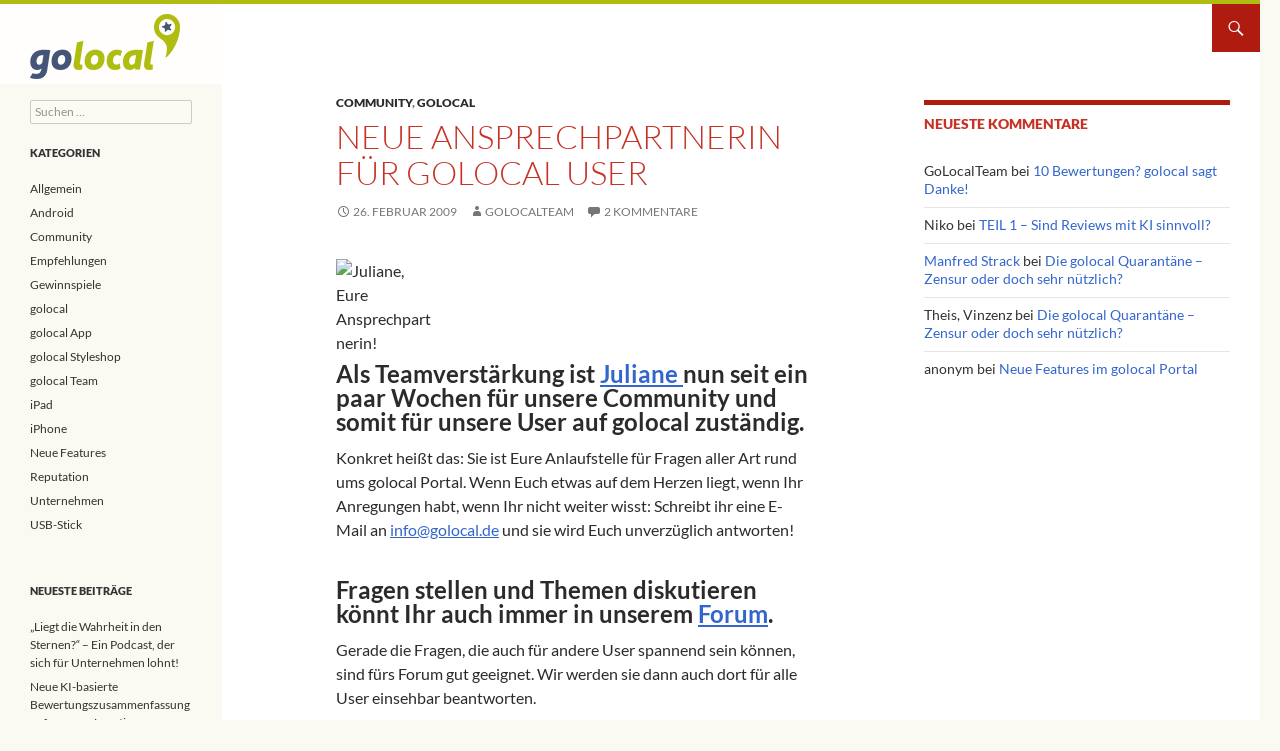

--- FILE ---
content_type: text/html; charset=UTF-8
request_url: https://blog.golocal.de/neue-ansprechpartnerin-fur-golocal-user/
body_size: 12685
content:
<!DOCTYPE html>
<!--[if IE 7]>
<html class="ie ie7" lang="de">
<![endif]-->
<!--[if IE 8]>
<html class="ie ie8" lang="de">
<![endif]-->
<!--[if !(IE 7) & !(IE 8)]><!-->
<html lang="de">
<!--<![endif]-->
<head>
	<meta charset="UTF-8">
	<meta name="viewport" content="width=device-width">
	<title>Neue Ansprechpartnerin für golocal User - golocal Blog</title>
	<link rel="profile" href="http://gmpg.org/xfn/11">
	<link rel="pingback" href="https://blog.golocal.de/xmlrpc.php">
	<!--[if lt IE 9]>
	<script src="https://blog.golocal.de/wp-content/themes/twentyfourteen/js/html5.js"></script>
	<![endif]-->
	<link rel="shortcut icon" href="https://blog.golocal.de/wp-content/themes/twentyfourteen-golocal/favicon.ico" />
	<meta name='robots' content='index, follow, max-image-preview:large, max-snippet:-1, max-video-preview:-1' />

	<!-- This site is optimized with the Yoast SEO plugin v23.0 - https://yoast.com/wordpress/plugins/seo/ -->
	<link rel="canonical" href="https://blog.golocal.de/neue-ansprechpartnerin-fur-golocal-user/" />
	<meta property="og:locale" content="de_DE" />
	<meta property="og:type" content="article" />
	<meta property="og:title" content="Neue Ansprechpartnerin für golocal User - golocal Blog" />
	<meta property="og:description" content="Als Teamverstärkung ist Juliane nun seit ein paar Wochen für unsere Community und somit für unsere User auf golocal zuständig. Konkret heißt das: Sie ist Eure Anlaufstelle für Fragen aller Art rund ums golocal Portal. Wenn Euch etwas auf dem Herzen liegt, wenn Ihr Anregungen habt, wenn Ihr nicht weiter wisst: Schreibt ihr eine E-Mail &hellip; Neue Ansprechpartnerin für golocal User weiterlesen &rarr;" />
	<meta property="og:url" content="https://blog.golocal.de/neue-ansprechpartnerin-fur-golocal-user/" />
	<meta property="og:site_name" content="golocal Blog" />
	<meta property="article:publisher" content="https://www.facebook.com/golocal.de" />
	<meta property="article:published_time" content="2009-02-26T16:27:37+00:00" />
	<meta property="article:modified_time" content="2015-10-06T10:40:35+00:00" />
	<meta property="og:image" content="https://golocal-media.de/d3b175ce727b95e2bd8c7fc3b3db9621/avatar/133/885616b54696c906.jpg" />
	<meta name="author" content="GoLocalTeam" />
	<meta name="twitter:card" content="summary_large_image" />
	<meta name="twitter:label1" content="Verfasst von" />
	<meta name="twitter:data1" content="GoLocalTeam" />
	<meta name="twitter:label2" content="Geschätzte Lesezeit" />
	<meta name="twitter:data2" content="1 Minute" />
	<script type="application/ld+json" class="yoast-schema-graph">{"@context":"https://schema.org","@graph":[{"@type":"Article","@id":"https://blog.golocal.de/neue-ansprechpartnerin-fur-golocal-user/#article","isPartOf":{"@id":"https://blog.golocal.de/neue-ansprechpartnerin-fur-golocal-user/"},"author":{"name":"GoLocalTeam","@id":"https://blog.golocal.de/#/schema/person/2012348c9144761bc1d57571e8d60e61"},"headline":"Neue Ansprechpartnerin für golocal User","datePublished":"2009-02-26T16:27:37+00:00","dateModified":"2015-10-06T10:40:35+00:00","mainEntityOfPage":{"@id":"https://blog.golocal.de/neue-ansprechpartnerin-fur-golocal-user/"},"wordCount":168,"commentCount":2,"publisher":{"@id":"https://blog.golocal.de/#organization"},"image":{"@id":"https://blog.golocal.de/neue-ansprechpartnerin-fur-golocal-user/#primaryimage"},"thumbnailUrl":"https://golocal-media.de/d3b175ce727b95e2bd8c7fc3b3db9621/avatar/133/885616b54696c906.jpg","keywords":["Community","Forum"],"articleSection":["Community","golocal"],"inLanguage":"de","potentialAction":[{"@type":"CommentAction","name":"Comment","target":["https://blog.golocal.de/neue-ansprechpartnerin-fur-golocal-user/#respond"]}]},{"@type":"WebPage","@id":"https://blog.golocal.de/neue-ansprechpartnerin-fur-golocal-user/","url":"https://blog.golocal.de/neue-ansprechpartnerin-fur-golocal-user/","name":"Neue Ansprechpartnerin für golocal User - golocal Blog","isPartOf":{"@id":"https://blog.golocal.de/#website"},"primaryImageOfPage":{"@id":"https://blog.golocal.de/neue-ansprechpartnerin-fur-golocal-user/#primaryimage"},"image":{"@id":"https://blog.golocal.de/neue-ansprechpartnerin-fur-golocal-user/#primaryimage"},"thumbnailUrl":"https://golocal-media.de/d3b175ce727b95e2bd8c7fc3b3db9621/avatar/133/885616b54696c906.jpg","datePublished":"2009-02-26T16:27:37+00:00","dateModified":"2015-10-06T10:40:35+00:00","breadcrumb":{"@id":"https://blog.golocal.de/neue-ansprechpartnerin-fur-golocal-user/#breadcrumb"},"inLanguage":"de","potentialAction":[{"@type":"ReadAction","target":["https://blog.golocal.de/neue-ansprechpartnerin-fur-golocal-user/"]}]},{"@type":"ImageObject","inLanguage":"de","@id":"https://blog.golocal.de/neue-ansprechpartnerin-fur-golocal-user/#primaryimage","url":"https://golocal-media.de/d3b175ce727b95e2bd8c7fc3b3db9621/avatar/133/885616b54696c906.jpg","contentUrl":"https://golocal-media.de/d3b175ce727b95e2bd8c7fc3b3db9621/avatar/133/885616b54696c906.jpg"},{"@type":"BreadcrumbList","@id":"https://blog.golocal.de/neue-ansprechpartnerin-fur-golocal-user/#breadcrumb","itemListElement":[{"@type":"ListItem","position":1,"name":"Startseite","item":"https://blog.golocal.de/"},{"@type":"ListItem","position":2,"name":"Neue Ansprechpartnerin für golocal User"}]},{"@type":"WebSite","@id":"https://blog.golocal.de/#website","url":"https://blog.golocal.de/","name":"golocal Blog","description":"","publisher":{"@id":"https://blog.golocal.de/#organization"},"potentialAction":[{"@type":"SearchAction","target":{"@type":"EntryPoint","urlTemplate":"https://blog.golocal.de/?s={search_term_string}"},"query-input":"required name=search_term_string"}],"inLanguage":"de"},{"@type":"Organization","@id":"https://blog.golocal.de/#organization","name":"golocal Blog","url":"https://blog.golocal.de/","logo":{"@type":"ImageObject","inLanguage":"de","@id":"https://blog.golocal.de/#/schema/logo/image/","url":"https://stageblog.gyl.cloud/wp-content/uploads/2017/04/GL_Wort-Bild-Marke-mit-Claim_RGB_1000px.jpg","contentUrl":"https://stageblog.gyl.cloud/wp-content/uploads/2017/04/GL_Wort-Bild-Marke-mit-Claim_RGB_1000px.jpg","width":1000,"height":468,"caption":"golocal Blog"},"image":{"@id":"https://blog.golocal.de/#/schema/logo/image/"},"sameAs":["https://www.facebook.com/golocal.de"]},{"@type":"Person","@id":"https://blog.golocal.de/#/schema/person/2012348c9144761bc1d57571e8d60e61","name":"GoLocalTeam","image":{"@type":"ImageObject","inLanguage":"de","@id":"https://blog.golocal.de/#/schema/person/image/","url":"https://secure.gravatar.com/avatar/b6efdbd247fb9ce50e6e0fddaa093dc1?s=96&d=mm&r=g","contentUrl":"https://secure.gravatar.com/avatar/b6efdbd247fb9ce50e6e0fddaa093dc1?s=96&d=mm&r=g","caption":"GoLocalTeam"}}]}</script>
	<!-- / Yoast SEO plugin. -->


<link rel="alternate" type="application/rss+xml" title="golocal Blog &raquo; Feed" href="https://blog.golocal.de/feed/" />
<link rel="alternate" type="application/rss+xml" title="golocal Blog &raquo; Kommentar-Feed" href="https://blog.golocal.de/comments/feed/" />
<link rel="alternate" type="application/rss+xml" title="golocal Blog &raquo; Neue Ansprechpartnerin für golocal User-Kommentar-Feed" href="https://blog.golocal.de/neue-ansprechpartnerin-fur-golocal-user/feed/" />
		<!-- This site uses the Google Analytics by MonsterInsights plugin v9.11.1 - Using Analytics tracking - https://www.monsterinsights.com/ -->
		<!-- Note: MonsterInsights is not currently configured on this site. The site owner needs to authenticate with Google Analytics in the MonsterInsights settings panel. -->
					<!-- No tracking code set -->
				<!-- / Google Analytics by MonsterInsights -->
		<script>
window._wpemojiSettings = {"baseUrl":"https:\/\/s.w.org\/images\/core\/emoji\/15.0.3\/72x72\/","ext":".png","svgUrl":"https:\/\/s.w.org\/images\/core\/emoji\/15.0.3\/svg\/","svgExt":".svg","source":{"concatemoji":"https:\/\/blog.golocal.de\/wp-includes\/js\/wp-emoji-release.min.js?ver=6.5.7"}};
/*! This file is auto-generated */
!function(i,n){var o,s,e;function c(e){try{var t={supportTests:e,timestamp:(new Date).valueOf()};sessionStorage.setItem(o,JSON.stringify(t))}catch(e){}}function p(e,t,n){e.clearRect(0,0,e.canvas.width,e.canvas.height),e.fillText(t,0,0);var t=new Uint32Array(e.getImageData(0,0,e.canvas.width,e.canvas.height).data),r=(e.clearRect(0,0,e.canvas.width,e.canvas.height),e.fillText(n,0,0),new Uint32Array(e.getImageData(0,0,e.canvas.width,e.canvas.height).data));return t.every(function(e,t){return e===r[t]})}function u(e,t,n){switch(t){case"flag":return n(e,"\ud83c\udff3\ufe0f\u200d\u26a7\ufe0f","\ud83c\udff3\ufe0f\u200b\u26a7\ufe0f")?!1:!n(e,"\ud83c\uddfa\ud83c\uddf3","\ud83c\uddfa\u200b\ud83c\uddf3")&&!n(e,"\ud83c\udff4\udb40\udc67\udb40\udc62\udb40\udc65\udb40\udc6e\udb40\udc67\udb40\udc7f","\ud83c\udff4\u200b\udb40\udc67\u200b\udb40\udc62\u200b\udb40\udc65\u200b\udb40\udc6e\u200b\udb40\udc67\u200b\udb40\udc7f");case"emoji":return!n(e,"\ud83d\udc26\u200d\u2b1b","\ud83d\udc26\u200b\u2b1b")}return!1}function f(e,t,n){var r="undefined"!=typeof WorkerGlobalScope&&self instanceof WorkerGlobalScope?new OffscreenCanvas(300,150):i.createElement("canvas"),a=r.getContext("2d",{willReadFrequently:!0}),o=(a.textBaseline="top",a.font="600 32px Arial",{});return e.forEach(function(e){o[e]=t(a,e,n)}),o}function t(e){var t=i.createElement("script");t.src=e,t.defer=!0,i.head.appendChild(t)}"undefined"!=typeof Promise&&(o="wpEmojiSettingsSupports",s=["flag","emoji"],n.supports={everything:!0,everythingExceptFlag:!0},e=new Promise(function(e){i.addEventListener("DOMContentLoaded",e,{once:!0})}),new Promise(function(t){var n=function(){try{var e=JSON.parse(sessionStorage.getItem(o));if("object"==typeof e&&"number"==typeof e.timestamp&&(new Date).valueOf()<e.timestamp+604800&&"object"==typeof e.supportTests)return e.supportTests}catch(e){}return null}();if(!n){if("undefined"!=typeof Worker&&"undefined"!=typeof OffscreenCanvas&&"undefined"!=typeof URL&&URL.createObjectURL&&"undefined"!=typeof Blob)try{var e="postMessage("+f.toString()+"("+[JSON.stringify(s),u.toString(),p.toString()].join(",")+"));",r=new Blob([e],{type:"text/javascript"}),a=new Worker(URL.createObjectURL(r),{name:"wpTestEmojiSupports"});return void(a.onmessage=function(e){c(n=e.data),a.terminate(),t(n)})}catch(e){}c(n=f(s,u,p))}t(n)}).then(function(e){for(var t in e)n.supports[t]=e[t],n.supports.everything=n.supports.everything&&n.supports[t],"flag"!==t&&(n.supports.everythingExceptFlag=n.supports.everythingExceptFlag&&n.supports[t]);n.supports.everythingExceptFlag=n.supports.everythingExceptFlag&&!n.supports.flag,n.DOMReady=!1,n.readyCallback=function(){n.DOMReady=!0}}).then(function(){return e}).then(function(){var e;n.supports.everything||(n.readyCallback(),(e=n.source||{}).concatemoji?t(e.concatemoji):e.wpemoji&&e.twemoji&&(t(e.twemoji),t(e.wpemoji)))}))}((window,document),window._wpemojiSettings);
</script>
<style id='wp-emoji-styles-inline-css'>

	img.wp-smiley, img.emoji {
		display: inline !important;
		border: none !important;
		box-shadow: none !important;
		height: 1em !important;
		width: 1em !important;
		margin: 0 0.07em !important;
		vertical-align: -0.1em !important;
		background: none !important;
		padding: 0 !important;
	}
</style>
<link rel='stylesheet' id='wp-block-library-css' href='https://blog.golocal.de/wp-includes/css/dist/block-library/style.min.css?ver=6.5.7' media='all' />
<style id='wp-block-library-theme-inline-css'>
.wp-block-audio figcaption{color:#555;font-size:13px;text-align:center}.is-dark-theme .wp-block-audio figcaption{color:#ffffffa6}.wp-block-audio{margin:0 0 1em}.wp-block-code{border:1px solid #ccc;border-radius:4px;font-family:Menlo,Consolas,monaco,monospace;padding:.8em 1em}.wp-block-embed figcaption{color:#555;font-size:13px;text-align:center}.is-dark-theme .wp-block-embed figcaption{color:#ffffffa6}.wp-block-embed{margin:0 0 1em}.blocks-gallery-caption{color:#555;font-size:13px;text-align:center}.is-dark-theme .blocks-gallery-caption{color:#ffffffa6}.wp-block-image figcaption{color:#555;font-size:13px;text-align:center}.is-dark-theme .wp-block-image figcaption{color:#ffffffa6}.wp-block-image{margin:0 0 1em}.wp-block-pullquote{border-bottom:4px solid;border-top:4px solid;color:currentColor;margin-bottom:1.75em}.wp-block-pullquote cite,.wp-block-pullquote footer,.wp-block-pullquote__citation{color:currentColor;font-size:.8125em;font-style:normal;text-transform:uppercase}.wp-block-quote{border-left:.25em solid;margin:0 0 1.75em;padding-left:1em}.wp-block-quote cite,.wp-block-quote footer{color:currentColor;font-size:.8125em;font-style:normal;position:relative}.wp-block-quote.has-text-align-right{border-left:none;border-right:.25em solid;padding-left:0;padding-right:1em}.wp-block-quote.has-text-align-center{border:none;padding-left:0}.wp-block-quote.is-large,.wp-block-quote.is-style-large,.wp-block-quote.is-style-plain{border:none}.wp-block-search .wp-block-search__label{font-weight:700}.wp-block-search__button{border:1px solid #ccc;padding:.375em .625em}:where(.wp-block-group.has-background){padding:1.25em 2.375em}.wp-block-separator.has-css-opacity{opacity:.4}.wp-block-separator{border:none;border-bottom:2px solid;margin-left:auto;margin-right:auto}.wp-block-separator.has-alpha-channel-opacity{opacity:1}.wp-block-separator:not(.is-style-wide):not(.is-style-dots){width:100px}.wp-block-separator.has-background:not(.is-style-dots){border-bottom:none;height:1px}.wp-block-separator.has-background:not(.is-style-wide):not(.is-style-dots){height:2px}.wp-block-table{margin:0 0 1em}.wp-block-table td,.wp-block-table th{word-break:normal}.wp-block-table figcaption{color:#555;font-size:13px;text-align:center}.is-dark-theme .wp-block-table figcaption{color:#ffffffa6}.wp-block-video figcaption{color:#555;font-size:13px;text-align:center}.is-dark-theme .wp-block-video figcaption{color:#ffffffa6}.wp-block-video{margin:0 0 1em}.wp-block-template-part.has-background{margin-bottom:0;margin-top:0;padding:1.25em 2.375em}
</style>
<style id='classic-theme-styles-inline-css'>
/*! This file is auto-generated */
.wp-block-button__link{color:#fff;background-color:#32373c;border-radius:9999px;box-shadow:none;text-decoration:none;padding:calc(.667em + 2px) calc(1.333em + 2px);font-size:1.125em}.wp-block-file__button{background:#32373c;color:#fff;text-decoration:none}
</style>
<style id='global-styles-inline-css'>
body{--wp--preset--color--black: #000;--wp--preset--color--cyan-bluish-gray: #abb8c3;--wp--preset--color--white: #fff;--wp--preset--color--pale-pink: #f78da7;--wp--preset--color--vivid-red: #cf2e2e;--wp--preset--color--luminous-vivid-orange: #ff6900;--wp--preset--color--luminous-vivid-amber: #fcb900;--wp--preset--color--light-green-cyan: #7bdcb5;--wp--preset--color--vivid-green-cyan: #00d084;--wp--preset--color--pale-cyan-blue: #8ed1fc;--wp--preset--color--vivid-cyan-blue: #0693e3;--wp--preset--color--vivid-purple: #9b51e0;--wp--preset--color--green: #24890d;--wp--preset--color--dark-gray: #2b2b2b;--wp--preset--color--medium-gray: #767676;--wp--preset--color--light-gray: #f5f5f5;--wp--preset--gradient--vivid-cyan-blue-to-vivid-purple: linear-gradient(135deg,rgba(6,147,227,1) 0%,rgb(155,81,224) 100%);--wp--preset--gradient--light-green-cyan-to-vivid-green-cyan: linear-gradient(135deg,rgb(122,220,180) 0%,rgb(0,208,130) 100%);--wp--preset--gradient--luminous-vivid-amber-to-luminous-vivid-orange: linear-gradient(135deg,rgba(252,185,0,1) 0%,rgba(255,105,0,1) 100%);--wp--preset--gradient--luminous-vivid-orange-to-vivid-red: linear-gradient(135deg,rgba(255,105,0,1) 0%,rgb(207,46,46) 100%);--wp--preset--gradient--very-light-gray-to-cyan-bluish-gray: linear-gradient(135deg,rgb(238,238,238) 0%,rgb(169,184,195) 100%);--wp--preset--gradient--cool-to-warm-spectrum: linear-gradient(135deg,rgb(74,234,220) 0%,rgb(151,120,209) 20%,rgb(207,42,186) 40%,rgb(238,44,130) 60%,rgb(251,105,98) 80%,rgb(254,248,76) 100%);--wp--preset--gradient--blush-light-purple: linear-gradient(135deg,rgb(255,206,236) 0%,rgb(152,150,240) 100%);--wp--preset--gradient--blush-bordeaux: linear-gradient(135deg,rgb(254,205,165) 0%,rgb(254,45,45) 50%,rgb(107,0,62) 100%);--wp--preset--gradient--luminous-dusk: linear-gradient(135deg,rgb(255,203,112) 0%,rgb(199,81,192) 50%,rgb(65,88,208) 100%);--wp--preset--gradient--pale-ocean: linear-gradient(135deg,rgb(255,245,203) 0%,rgb(182,227,212) 50%,rgb(51,167,181) 100%);--wp--preset--gradient--electric-grass: linear-gradient(135deg,rgb(202,248,128) 0%,rgb(113,206,126) 100%);--wp--preset--gradient--midnight: linear-gradient(135deg,rgb(2,3,129) 0%,rgb(40,116,252) 100%);--wp--preset--font-size--small: 13px;--wp--preset--font-size--medium: 20px;--wp--preset--font-size--large: 36px;--wp--preset--font-size--x-large: 42px;--wp--preset--spacing--20: 0.44rem;--wp--preset--spacing--30: 0.67rem;--wp--preset--spacing--40: 1rem;--wp--preset--spacing--50: 1.5rem;--wp--preset--spacing--60: 2.25rem;--wp--preset--spacing--70: 3.38rem;--wp--preset--spacing--80: 5.06rem;--wp--preset--shadow--natural: 6px 6px 9px rgba(0, 0, 0, 0.2);--wp--preset--shadow--deep: 12px 12px 50px rgba(0, 0, 0, 0.4);--wp--preset--shadow--sharp: 6px 6px 0px rgba(0, 0, 0, 0.2);--wp--preset--shadow--outlined: 6px 6px 0px -3px rgba(255, 255, 255, 1), 6px 6px rgba(0, 0, 0, 1);--wp--preset--shadow--crisp: 6px 6px 0px rgba(0, 0, 0, 1);}:where(.is-layout-flex){gap: 0.5em;}:where(.is-layout-grid){gap: 0.5em;}body .is-layout-flex{display: flex;}body .is-layout-flex{flex-wrap: wrap;align-items: center;}body .is-layout-flex > *{margin: 0;}body .is-layout-grid{display: grid;}body .is-layout-grid > *{margin: 0;}:where(.wp-block-columns.is-layout-flex){gap: 2em;}:where(.wp-block-columns.is-layout-grid){gap: 2em;}:where(.wp-block-post-template.is-layout-flex){gap: 1.25em;}:where(.wp-block-post-template.is-layout-grid){gap: 1.25em;}.has-black-color{color: var(--wp--preset--color--black) !important;}.has-cyan-bluish-gray-color{color: var(--wp--preset--color--cyan-bluish-gray) !important;}.has-white-color{color: var(--wp--preset--color--white) !important;}.has-pale-pink-color{color: var(--wp--preset--color--pale-pink) !important;}.has-vivid-red-color{color: var(--wp--preset--color--vivid-red) !important;}.has-luminous-vivid-orange-color{color: var(--wp--preset--color--luminous-vivid-orange) !important;}.has-luminous-vivid-amber-color{color: var(--wp--preset--color--luminous-vivid-amber) !important;}.has-light-green-cyan-color{color: var(--wp--preset--color--light-green-cyan) !important;}.has-vivid-green-cyan-color{color: var(--wp--preset--color--vivid-green-cyan) !important;}.has-pale-cyan-blue-color{color: var(--wp--preset--color--pale-cyan-blue) !important;}.has-vivid-cyan-blue-color{color: var(--wp--preset--color--vivid-cyan-blue) !important;}.has-vivid-purple-color{color: var(--wp--preset--color--vivid-purple) !important;}.has-black-background-color{background-color: var(--wp--preset--color--black) !important;}.has-cyan-bluish-gray-background-color{background-color: var(--wp--preset--color--cyan-bluish-gray) !important;}.has-white-background-color{background-color: var(--wp--preset--color--white) !important;}.has-pale-pink-background-color{background-color: var(--wp--preset--color--pale-pink) !important;}.has-vivid-red-background-color{background-color: var(--wp--preset--color--vivid-red) !important;}.has-luminous-vivid-orange-background-color{background-color: var(--wp--preset--color--luminous-vivid-orange) !important;}.has-luminous-vivid-amber-background-color{background-color: var(--wp--preset--color--luminous-vivid-amber) !important;}.has-light-green-cyan-background-color{background-color: var(--wp--preset--color--light-green-cyan) !important;}.has-vivid-green-cyan-background-color{background-color: var(--wp--preset--color--vivid-green-cyan) !important;}.has-pale-cyan-blue-background-color{background-color: var(--wp--preset--color--pale-cyan-blue) !important;}.has-vivid-cyan-blue-background-color{background-color: var(--wp--preset--color--vivid-cyan-blue) !important;}.has-vivid-purple-background-color{background-color: var(--wp--preset--color--vivid-purple) !important;}.has-black-border-color{border-color: var(--wp--preset--color--black) !important;}.has-cyan-bluish-gray-border-color{border-color: var(--wp--preset--color--cyan-bluish-gray) !important;}.has-white-border-color{border-color: var(--wp--preset--color--white) !important;}.has-pale-pink-border-color{border-color: var(--wp--preset--color--pale-pink) !important;}.has-vivid-red-border-color{border-color: var(--wp--preset--color--vivid-red) !important;}.has-luminous-vivid-orange-border-color{border-color: var(--wp--preset--color--luminous-vivid-orange) !important;}.has-luminous-vivid-amber-border-color{border-color: var(--wp--preset--color--luminous-vivid-amber) !important;}.has-light-green-cyan-border-color{border-color: var(--wp--preset--color--light-green-cyan) !important;}.has-vivid-green-cyan-border-color{border-color: var(--wp--preset--color--vivid-green-cyan) !important;}.has-pale-cyan-blue-border-color{border-color: var(--wp--preset--color--pale-cyan-blue) !important;}.has-vivid-cyan-blue-border-color{border-color: var(--wp--preset--color--vivid-cyan-blue) !important;}.has-vivid-purple-border-color{border-color: var(--wp--preset--color--vivid-purple) !important;}.has-vivid-cyan-blue-to-vivid-purple-gradient-background{background: var(--wp--preset--gradient--vivid-cyan-blue-to-vivid-purple) !important;}.has-light-green-cyan-to-vivid-green-cyan-gradient-background{background: var(--wp--preset--gradient--light-green-cyan-to-vivid-green-cyan) !important;}.has-luminous-vivid-amber-to-luminous-vivid-orange-gradient-background{background: var(--wp--preset--gradient--luminous-vivid-amber-to-luminous-vivid-orange) !important;}.has-luminous-vivid-orange-to-vivid-red-gradient-background{background: var(--wp--preset--gradient--luminous-vivid-orange-to-vivid-red) !important;}.has-very-light-gray-to-cyan-bluish-gray-gradient-background{background: var(--wp--preset--gradient--very-light-gray-to-cyan-bluish-gray) !important;}.has-cool-to-warm-spectrum-gradient-background{background: var(--wp--preset--gradient--cool-to-warm-spectrum) !important;}.has-blush-light-purple-gradient-background{background: var(--wp--preset--gradient--blush-light-purple) !important;}.has-blush-bordeaux-gradient-background{background: var(--wp--preset--gradient--blush-bordeaux) !important;}.has-luminous-dusk-gradient-background{background: var(--wp--preset--gradient--luminous-dusk) !important;}.has-pale-ocean-gradient-background{background: var(--wp--preset--gradient--pale-ocean) !important;}.has-electric-grass-gradient-background{background: var(--wp--preset--gradient--electric-grass) !important;}.has-midnight-gradient-background{background: var(--wp--preset--gradient--midnight) !important;}.has-small-font-size{font-size: var(--wp--preset--font-size--small) !important;}.has-medium-font-size{font-size: var(--wp--preset--font-size--medium) !important;}.has-large-font-size{font-size: var(--wp--preset--font-size--large) !important;}.has-x-large-font-size{font-size: var(--wp--preset--font-size--x-large) !important;}
.wp-block-navigation a:where(:not(.wp-element-button)){color: inherit;}
:where(.wp-block-post-template.is-layout-flex){gap: 1.25em;}:where(.wp-block-post-template.is-layout-grid){gap: 1.25em;}
:where(.wp-block-columns.is-layout-flex){gap: 2em;}:where(.wp-block-columns.is-layout-grid){gap: 2em;}
.wp-block-pullquote{font-size: 1.5em;line-height: 1.6;}
</style>
<link rel='stylesheet' id='azc-tsh-css' href='https://blog.golocal.de/wp-content/plugins/azurecurve-toggle-showhide/style.css?ver=1.0.0' media='all' />
<link rel='stylesheet' id='twentyfourteen-lato-css' href='https://blog.golocal.de/wp-content/themes/twentyfourteen/fonts/font-lato.css?ver=20230328' media='all' />
<link rel='stylesheet' id='genericons-css' href='https://blog.golocal.de/wp-content/themes/twentyfourteen/genericons/genericons.css?ver=3.0.3' media='all' />
<link rel='stylesheet' id='twentyfourteen-style-css' href='https://blog.golocal.de/wp-content/themes/twentyfourteen-golocal/style.css?ver=20240402' media='all' />
<link rel='stylesheet' id='twentyfourteen-block-style-css' href='https://blog.golocal.de/wp-content/themes/twentyfourteen/css/blocks.css?ver=20230630' media='all' />
<!--[if lt IE 9]>
<link rel='stylesheet' id='twentyfourteen-ie-css' href='https://blog.golocal.de/wp-content/themes/twentyfourteen/css/ie.css?ver=20140711' media='all' />
<![endif]-->
<script src="https://blog.golocal.de/wp-includes/js/jquery/jquery.min.js?ver=3.7.1" id="jquery-core-js"></script>
<script src="https://blog.golocal.de/wp-includes/js/jquery/jquery-migrate.min.js?ver=3.4.1" id="jquery-migrate-js"></script>
<script src="https://blog.golocal.de/wp-content/plugins/azurecurve-toggle-showhide/jquery.js?ver=3.9.1" id="azc-tsh-js"></script>
<script src="https://blog.golocal.de/wp-content/themes/twentyfourteen/js/functions.js?ver=20230526" id="twentyfourteen-script-js" defer data-wp-strategy="defer"></script>
<link rel="https://api.w.org/" href="https://blog.golocal.de/wp-json/" /><link rel="alternate" type="application/json" href="https://blog.golocal.de/wp-json/wp/v2/posts/125" /><link rel="EditURI" type="application/rsd+xml" title="RSD" href="https://blog.golocal.de/xmlrpc.php?rsd" />
<meta name="generator" content="WordPress 6.5.7" />
<link rel='shortlink' href='https://blog.golocal.de/?p=125' />
<link rel="alternate" type="application/json+oembed" href="https://blog.golocal.de/wp-json/oembed/1.0/embed?url=https%3A%2F%2Fblog.golocal.de%2Fneue-ansprechpartnerin-fur-golocal-user%2F" />
<link rel="alternate" type="text/xml+oembed" href="https://blog.golocal.de/wp-json/oembed/1.0/embed?url=https%3A%2F%2Fblog.golocal.de%2Fneue-ansprechpartnerin-fur-golocal-user%2F&#038;format=xml" />
<style>.recentcomments a{display:inline !important;padding:0 !important;margin:0 !important;}</style>		<style type="text/css" id="twentyfourteen-header-css">
				.site-title a {
			color: #ffffff;
		}
		</style>
		<link rel="icon" href="https://blog.golocal.de/wp-content/uploads/2017/03/cropped-GL_Bildmarke_RGB_512x512-32x32.png" sizes="32x32" />
<link rel="icon" href="https://blog.golocal.de/wp-content/uploads/2017/03/cropped-GL_Bildmarke_RGB_512x512-192x192.png" sizes="192x192" />
<link rel="apple-touch-icon" href="https://blog.golocal.de/wp-content/uploads/2017/03/cropped-GL_Bildmarke_RGB_512x512-180x180.png" />
<meta name="msapplication-TileImage" content="https://blog.golocal.de/wp-content/uploads/2017/03/cropped-GL_Bildmarke_RGB_512x512-270x270.png" />
<style id="wpforms-css-vars-root">
				:root {
					--wpforms-field-border-radius: 3px;
--wpforms-field-border-style: solid;
--wpforms-field-border-size: 1px;
--wpforms-field-background-color: #ffffff;
--wpforms-field-border-color: rgba( 0, 0, 0, 0.25 );
--wpforms-field-border-color-spare: rgba( 0, 0, 0, 0.25 );
--wpforms-field-text-color: rgba( 0, 0, 0, 0.7 );
--wpforms-field-menu-color: #ffffff;
--wpforms-label-color: rgba( 0, 0, 0, 0.85 );
--wpforms-label-sublabel-color: rgba( 0, 0, 0, 0.55 );
--wpforms-label-error-color: #d63637;
--wpforms-button-border-radius: 3px;
--wpforms-button-border-style: none;
--wpforms-button-border-size: 1px;
--wpforms-button-background-color: #066aab;
--wpforms-button-border-color: #066aab;
--wpforms-button-text-color: #ffffff;
--wpforms-page-break-color: #066aab;
--wpforms-background-image: none;
--wpforms-background-position: center center;
--wpforms-background-repeat: no-repeat;
--wpforms-background-size: cover;
--wpforms-background-width: 100px;
--wpforms-background-height: 100px;
--wpforms-background-color: rgba( 0, 0, 0, 0 );
--wpforms-background-url: none;
--wpforms-container-padding: 0px;
--wpforms-container-border-style: none;
--wpforms-container-border-width: 1px;
--wpforms-container-border-color: #000000;
--wpforms-container-border-radius: 3px;
--wpforms-field-size-input-height: 43px;
--wpforms-field-size-input-spacing: 15px;
--wpforms-field-size-font-size: 16px;
--wpforms-field-size-line-height: 19px;
--wpforms-field-size-padding-h: 14px;
--wpforms-field-size-checkbox-size: 16px;
--wpforms-field-size-sublabel-spacing: 5px;
--wpforms-field-size-icon-size: 1;
--wpforms-label-size-font-size: 16px;
--wpforms-label-size-line-height: 19px;
--wpforms-label-size-sublabel-font-size: 14px;
--wpforms-label-size-sublabel-line-height: 17px;
--wpforms-button-size-font-size: 17px;
--wpforms-button-size-height: 41px;
--wpforms-button-size-padding-h: 15px;
--wpforms-button-size-margin-top: 10px;
--wpforms-container-shadow-size-box-shadow: none;

				}
			</style>
	<link rel="dns-prefetch" href="https://trk.securenetgate9.com" />
</head>

<body class="post-template-default single single-post postid-125 single-format-standard wp-embed-responsive group-blog masthead-fixed footer-widgets singular">
<div id="page" class="hfeed site">
	
	<header id="masthead" class="site-header" role="banner">
		<div class="header-main">
			<h1 class="site-title"><a href="https://blog.golocal.de/" rel="home">golocal Blog</a></h1>

			<div class="search-toggle">
				<a href="#search-container" class="screen-reader-text" aria-expanded="false" aria-controls="search-container">Suchen</a>
			</div>

			<nav id="primary-navigation" class="site-navigation primary-navigation" role="navigation">
				<button class="menu-toggle" aria-expanded="false" aria-controls="menu">Primäres Menü</button>
				<a class="screen-reader-text skip-link" href="#content">Zum Inhalt springen</a>
				<div id="primary-menu" class="nav-menu"></div>
			</nav>
		</div>

		<div id="search-container" class="search-box-wrapper hide">
			<div class="search-box">
				<form role="search" method="get" class="search-form" action="https://blog.golocal.de/">
				<label>
					<span class="screen-reader-text">Suche nach:</span>
					<input type="search" class="search-field" placeholder="Suchen …" value="" name="s" />
				</label>
				<input type="submit" class="search-submit" value="Suchen" />
			</form>			</div>
		</div>
	</header><!-- #masthead -->

	<div id="main" class="site-main">

	<div id="primary" class="content-area">
		<div id="content" class="site-content" role="main">
			
<article id="post-125" class="post-125 post type-post status-publish format-standard hentry category-community category-golocal tag-community tag-forum">
	
	<header class="entry-header">
				<div class="entry-meta">
			<span class="cat-links"><a href="https://blog.golocal.de/themen/community/" rel="category tag">Community</a>, <a href="https://blog.golocal.de/themen/golocal/" rel="category tag">golocal</a></span>
		</div>
			<h1 class="entry-title">Neue Ansprechpartnerin für golocal User</h1>
		<div class="entry-meta">
			<span class="entry-date"><a href="https://blog.golocal.de/neue-ansprechpartnerin-fur-golocal-user/" rel="bookmark"><time class="entry-date" datetime="2009-02-26T17:27:37+01:00">26. Februar 2009</time></a></span> <span class="byline"><span class="author vcard"><a class="url fn n" href="https://blog.golocal.de/author/golocalteam/" rel="author">GoLocalTeam</a></span></span>			<span class="comments-link"><a href="https://blog.golocal.de/neue-ansprechpartnerin-fur-golocal-user/#comments">2 Kommentare</a></span>
						</div><!-- .entry-meta -->
	</header><!-- .entry-header -->

		<div class="entry-content">
		<p><img decoding="async" class="alignleft" title="Juliane" src="https://golocal-media.de/d3b175ce727b95e2bd8c7fc3b3db9621/avatar/133/885616b54696c906.jpg" alt="Juliane, Eure Ansprechpartnerin!" width="100" height="132" /></p>
<h2>Als Teamverstärkung ist <a href="http://www.golocal.de/user/d3b175ce727b95e2bd8c7fc3b3db9621/" target="_blank">Juliane </a>nun seit ein paar Wochen für unsere Community und somit für unsere User auf golocal zuständig.</h2>
<p>Konkret heißt das: Sie ist Eure Anlaufstelle für Fragen aller Art rund ums golocal Portal. Wenn Euch etwas auf dem Herzen liegt, wenn Ihr Anregungen habt, wenn Ihr nicht weiter wisst: Schreibt ihr eine E-Mail an <a href="mailto:info@golocal.de">info@golocal.de</a> und sie wird Euch unverzüglich antworten!</p>
<h2>Fragen stellen und Themen diskutieren könnt Ihr auch immer in unserem <a href="http://www.golocal.de/forum/" target="_blank">Forum</a>.</h2>
<p>Gerade die Fragen, die auch für andere User spannend sein können, sind fürs Forum gut geeignet. Wir werden sie dann auch dort für alle User einsehbar beantworten.</p>
<p>Mehr noch, wir werden genau hinhören, um herauszufinden, was Euch interessiert und beschäftigt. Eure Anregungen werden dann in die Weiterentwicklung unseres Portals einfließen.</p>
<p>Denn die Seite lebt durch Euch!! Helft mit, dass sie informativ, aktuell und unterhaltsam bleibt und vor allem Spaß macht!</p>
	</div><!-- .entry-content -->
	
	<footer class="entry-meta"><span class="tag-links"><a href="https://blog.golocal.de/tag/community/" rel="tag">Community</a><a href="https://blog.golocal.de/tag/forum/" rel="tag">Forum</a></span></footer></article><!-- #post-125 -->
		<nav class="navigation post-navigation">
		<h1 class="screen-reader-text">
			Beitragsnavigation		</h1>
		<div class="nav-links">
			<a href="https://blog.golocal.de/kneipentour-beim-karneval/" rel="prev"><span class="meta-nav">Vorheriger Beitrag</span>Kneipentour beim Karneval</a><a href="https://blog.golocal.de/happy-birthday/" rel="next"><span class="meta-nav">Nächster Beitrag</span>Happy Birthday golocal! 1 Jahr alt und kein bisschen leise …</a>			</div><!-- .nav-links -->
		</nav><!-- .navigation -->
		
<div id="comments" class="comments-area">

	
	<h2 class="comments-title">
		2 Gedanken zu &#8222;Neue Ansprechpartnerin für golocal User&#8220;	</h2>

		
	<ol class="comment-list">
				<li id="comment-27" class="comment even thread-even depth-1">
			<article id="div-comment-27" class="comment-body">
				<footer class="comment-meta">
					<div class="comment-author vcard">
						<img alt='' src='https://secure.gravatar.com/avatar/033487cd3100fd86246f1004d02a30d3?s=34&#038;d=mm&#038;r=g' srcset='https://secure.gravatar.com/avatar/033487cd3100fd86246f1004d02a30d3?s=68&#038;d=mm&#038;r=g 2x' class='avatar avatar-34 photo' height='34' width='34' decoding='async'/>						<b class="fn">Ben</b> <span class="says">sagt:</span>					</div><!-- .comment-author -->

					<div class="comment-metadata">
						<a href="https://blog.golocal.de/neue-ansprechpartnerin-fur-golocal-user/#comment-27"><time datetime="2009-03-27T00:06:21+01:00">27. März 2009 um 0:06 Uhr</time></a>					</div><!-- .comment-metadata -->

									</footer><!-- .comment-meta -->

				<div class="comment-content">
					<p>Herzlich Willkommen </p>
<p>das ist prima , Verstärkung konnte golocal wohl gut gebrauchen , das aktuelle war ja lange Zeit out &#8211; aber jetzt läuft es ja gerade ganz gut &#8211; top aktuell &amp; informativ . Viel Spaß bei der Arbeit ! ! !<br />
Genau so soll es sein &#8230;&#8230;&#8230;.informativ , aktuell &#8211; das hat sich ja jetzt auch schlagartig verbessert &#8211; Glückwunsch , unterhaltsam ist golocal auch und viel Spaß kann man bei &amp; mit golocal auch haben . Also weiter so &#8230;&#8230;&#8230;.<br />
Die Video Clip &#8217;s sind gut gelungen . Gruß Ben</p>
				</div><!-- .comment-content -->

				<div class="reply"><a rel='nofollow' class='comment-reply-link' href='#comment-27' data-commentid="27" data-postid="125" data-belowelement="div-comment-27" data-respondelement="respond" data-replyto="Auf Ben antworten" aria-label='Auf Ben antworten'>Antworten</a></div>			</article><!-- .comment-body -->
		</li><!-- #comment-## -->
		<li id="comment-28" class="comment odd alt thread-odd thread-alt depth-1">
			<article id="div-comment-28" class="comment-body">
				<footer class="comment-meta">
					<div class="comment-author vcard">
						<img alt='' src='https://secure.gravatar.com/avatar/db7d9aafdb49248f8a6c2ab241dd463e?s=34&#038;d=mm&#038;r=g' srcset='https://secure.gravatar.com/avatar/db7d9aafdb49248f8a6c2ab241dd463e?s=68&#038;d=mm&#038;r=g 2x' class='avatar avatar-34 photo' height='34' width='34' decoding='async'/>						<b class="fn">gorfi</b> <span class="says">sagt:</span>					</div><!-- .comment-author -->

					<div class="comment-metadata">
						<a href="https://blog.golocal.de/neue-ansprechpartnerin-fur-golocal-user/#comment-28"><time datetime="2009-07-13T21:00:18+02:00">13. Juli 2009 um 21:00 Uhr</time></a>					</div><!-- .comment-metadata -->

									</footer><!-- .comment-meta -->

				<div class="comment-content">
					<p>Herzlich willkommen auch von mir. Einen guten Einstieg und viel Erfolg bei der Arbeit. Es wurde ja schin viel Arbeit im Vorfeld geleistet, so dass du nur noch dafür sorgen musst dass es weiterhin spitzenmäßig bei golocal weitergeht. Hoffe man wird sehr lange und oft von dir hören.<br />
Grüße aus Nürnberg</p>
				</div><!-- .comment-content -->

				<div class="reply"><a rel='nofollow' class='comment-reply-link' href='#comment-28' data-commentid="28" data-postid="125" data-belowelement="div-comment-28" data-respondelement="respond" data-replyto="Auf gorfi antworten" aria-label='Auf gorfi antworten'>Antworten</a></div>			</article><!-- .comment-body -->
		</li><!-- #comment-## -->
	</ol><!-- .comment-list -->

		
		
	
		<div id="respond" class="comment-respond">
		<h3 id="reply-title" class="comment-reply-title">Schreibe einen Kommentar <small><a rel="nofollow" id="cancel-comment-reply-link" href="/neue-ansprechpartnerin-fur-golocal-user/#respond" style="display:none;">Antwort abbrechen</a></small></h3><form action="https://blog.golocal.de/wp-comments-post.php" method="post" id="commentform" class="comment-form" novalidate><p class="comment-notes"><span id="email-notes">Deine E-Mail-Adresse wird nicht veröffentlicht.</span> <span class="required-field-message">Erforderliche Felder sind mit <span class="required">*</span> markiert</span></p><p class="comment-form-comment"><label for="comment">Kommentar <span class="required">*</span></label> <textarea autocomplete="new-password"  id="bfd5af490b"  name="bfd5af490b"   cols="45" rows="8" maxlength="65525" required></textarea><textarea id="comment" aria-label="hp-comment" aria-hidden="true" name="comment" autocomplete="new-password" style="padding:0 !important;clip:rect(1px, 1px, 1px, 1px) !important;position:absolute !important;white-space:nowrap !important;height:1px !important;width:1px !important;overflow:hidden !important;" tabindex="-1"></textarea><script data-noptimize>document.getElementById("comment").setAttribute( "id", "a3d1e58cad1255211e63b93a15741ef4" );document.getElementById("bfd5af490b").setAttribute( "id", "comment" );</script></p><p class="comment-form-author"><label for="author">Name <span class="required">*</span></label> <input id="author" name="author" type="text" value="" size="30" maxlength="245" autocomplete="name" required /></p>
<p class="comment-form-email"><label for="email">E-Mail-Adresse <span class="required">*</span></label> <input id="email" name="email" type="email" value="" size="30" maxlength="100" aria-describedby="email-notes" autocomplete="email" required /></p>
<p class="comment-form-url"><label for="url">Website</label> <input id="url" name="url" type="url" value="" size="30" maxlength="200" autocomplete="url" /></p>
<p class="comment-form-cookies-consent"><input id="wp-comment-cookies-consent" name="wp-comment-cookies-consent" type="checkbox" value="yes" /> <label for="wp-comment-cookies-consent">Meinen Namen, meine E-Mail-Adresse und meine Website in diesem Browser für die nächste Kommentierung speichern.</label></p>
<p class="form-submit"><input name="submit" type="submit" id="submit" class="submit" value="Kommentar abschicken" /> <input type='hidden' name='comment_post_ID' value='125' id='comment_post_ID' />
<input type='hidden' name='comment_parent' id='comment_parent' value='0' />
</p></form>	</div><!-- #respond -->
	
</div><!-- #comments -->
		</div><!-- #content -->
	</div><!-- #primary -->

<div id="content-sidebar" class="content-sidebar widget-area" role="complementary">
	<aside id="recent-comments-4" class="widget widget_recent_comments"><h1 class="widget-title">Neueste Kommentare</h1><nav aria-label="Neueste Kommentare"><ul id="recentcomments"><li class="recentcomments"><span class="comment-author-link">GoLocalTeam</span> bei <a href="https://blog.golocal.de/10-bewertungen-golocal-sagt-danke-mit-5-euro-amazon-de-gutschein/#comment-22193">10 Bewertungen? golocal sagt Danke!</a></li><li class="recentcomments"><span class="comment-author-link">Niko</span> bei <a href="https://blog.golocal.de/teil-1-sind-reviews-mit-ki-sinnvoll/#comment-20584">TEIL 1 – Sind Reviews mit KI sinnvoll?</a></li><li class="recentcomments"><span class="comment-author-link"><a href="http://www.transenopa.de" class="url" rel="ugc external nofollow">Manfred Strack</a></span> bei <a href="https://blog.golocal.de/die-golocal-quarantane-zensur-oder-doch-sehr-nutzlich/#comment-20267">Die golocal Quarantäne &#8211; Zensur oder doch sehr nützlich?</a></li><li class="recentcomments"><span class="comment-author-link">Theis, Vinzenz</span> bei <a href="https://blog.golocal.de/die-golocal-quarantane-zensur-oder-doch-sehr-nutzlich/#comment-14351">Die golocal Quarantäne &#8211; Zensur oder doch sehr nützlich?</a></li><li class="recentcomments"><span class="comment-author-link">anonym</span> bei <a href="https://blog.golocal.de/neue-features/#comment-10939">Neue Features im golocal Portal</a></li></ul></nav></aside></div><!-- #content-sidebar -->
<div id="secondary">
	
	
		<div id="primary-sidebar" class="primary-sidebar widget-area" role="complementary">
		<aside id="search-2" class="widget widget_search"><form role="search" method="get" class="search-form" action="https://blog.golocal.de/">
				<label>
					<span class="screen-reader-text">Suche nach:</span>
					<input type="search" class="search-field" placeholder="Suchen …" value="" name="s" />
				</label>
				<input type="submit" class="search-submit" value="Suchen" />
			</form></aside><aside id="categories-2" class="widget widget_categories"><h1 class="widget-title">Kategorien</h1><nav aria-label="Kategorien">
			<ul>
					<li class="cat-item cat-item-1"><a href="https://blog.golocal.de/themen/allgemein/">Allgemein</a>
</li>
	<li class="cat-item cat-item-2"><a href="https://blog.golocal.de/themen/android/">Android</a>
</li>
	<li class="cat-item cat-item-3"><a href="https://blog.golocal.de/themen/community/">Community</a>
</li>
	<li class="cat-item cat-item-4"><a href="https://blog.golocal.de/themen/empfehlungen/">Empfehlungen</a>
</li>
	<li class="cat-item cat-item-5"><a href="https://blog.golocal.de/themen/gewinnspiele/">Gewinnspiele</a>
</li>
	<li class="cat-item cat-item-6"><a href="https://blog.golocal.de/themen/golocal/">golocal</a>
</li>
	<li class="cat-item cat-item-7"><a href="https://blog.golocal.de/themen/golocal-app/">golocal App</a>
</li>
	<li class="cat-item cat-item-8"><a href="https://blog.golocal.de/themen/golocal-styleshop/">golocal Styleshop</a>
</li>
	<li class="cat-item cat-item-9"><a href="https://blog.golocal.de/themen/golocal-team/">golocal Team</a>
</li>
	<li class="cat-item cat-item-10"><a href="https://blog.golocal.de/themen/ipad/">iPad</a>
</li>
	<li class="cat-item cat-item-11"><a href="https://blog.golocal.de/themen/iphone/">iPhone</a>
</li>
	<li class="cat-item cat-item-12"><a href="https://blog.golocal.de/themen/neue-features/">Neue Features</a>
</li>
	<li class="cat-item cat-item-421"><a href="https://blog.golocal.de/themen/unternehmen/reputation-unternehmen/">Reputation</a>
</li>
	<li class="cat-item cat-item-15"><a href="https://blog.golocal.de/themen/unternehmen/">Unternehmen</a>
</li>
	<li class="cat-item cat-item-16"><a href="https://blog.golocal.de/themen/usb-stick/">USB-Stick</a>
</li>
			</ul>

			</nav></aside>
		<aside id="recent-posts-2" class="widget widget_recent_entries">
		<h1 class="widget-title">Neueste Beiträge</h1><nav aria-label="Neueste Beiträge">
		<ul>
											<li>
					<a href="https://blog.golocal.de/liegt-die-wahrheit-in-den-sternen-ein-podcast-der-sich-fuer-unternehmen-lohnt/">„Liegt die Wahrheit in den Sternen?“ – Ein Podcast, der sich für Unternehmen lohnt!</a>
									</li>
											<li>
					<a href="https://blog.golocal.de/neue-ki-basierte-bewertungszusammenfassung-auf-unseren-location-detailseiten/">Neue KI-basierte Bewertungszusammenfassung auf unseren Location-Detailseiten</a>
									</li>
											<li>
					<a href="https://blog.golocal.de/neue-locations-auf-golocal-anlegen-ein-kleiner-guide/">Neue Locations auf golocal anlegen &#8211; ein kleiner Guide</a>
									</li>
											<li>
					<a href="https://blog.golocal.de/herausforderungen-auf-golocal/">Herausforderungen auf golocal</a>
									</li>
											<li>
					<a href="https://blog.golocal.de/wie-erstelle-ich-ein-aussagekraeftiges-foto-ein-leitfaden-fuer-gelungene-bilder/">Wie erstelle ich ein aussagekräftiges Foto: Ein Leitfaden für gelungene Bilder </a>
									</li>
					</ul>

		</nav></aside><aside id="archives-2" class="widget widget_archive"><h1 class="widget-title">Archiv</h1>		<label class="screen-reader-text" for="archives-dropdown-2">Archiv</label>
		<select id="archives-dropdown-2" name="archive-dropdown">
			
			<option value="">Monat auswählen</option>
				<option value='https://blog.golocal.de/2025/06/'> Juni 2025 </option>
	<option value='https://blog.golocal.de/2025/04/'> April 2025 </option>
	<option value='https://blog.golocal.de/2025/03/'> März 2025 </option>
	<option value='https://blog.golocal.de/2024/09/'> September 2024 </option>
	<option value='https://blog.golocal.de/2024/07/'> Juli 2024 </option>
	<option value='https://blog.golocal.de/2024/06/'> Juni 2024 </option>
	<option value='https://blog.golocal.de/2024/05/'> Mai 2024 </option>
	<option value='https://blog.golocal.de/2024/01/'> Januar 2024 </option>
	<option value='https://blog.golocal.de/2018/10/'> Oktober 2018 </option>
	<option value='https://blog.golocal.de/2018/03/'> März 2018 </option>
	<option value='https://blog.golocal.de/2018/01/'> Januar 2018 </option>
	<option value='https://blog.golocal.de/2017/04/'> April 2017 </option>
	<option value='https://blog.golocal.de/2017/01/'> Januar 2017 </option>
	<option value='https://blog.golocal.de/2016/03/'> März 2016 </option>
	<option value='https://blog.golocal.de/2016/02/'> Februar 2016 </option>
	<option value='https://blog.golocal.de/2015/11/'> November 2015 </option>
	<option value='https://blog.golocal.de/2015/09/'> September 2015 </option>
	<option value='https://blog.golocal.de/2015/08/'> August 2015 </option>
	<option value='https://blog.golocal.de/2015/01/'> Januar 2015 </option>
	<option value='https://blog.golocal.de/2014/11/'> November 2014 </option>
	<option value='https://blog.golocal.de/2014/08/'> August 2014 </option>
	<option value='https://blog.golocal.de/2014/05/'> Mai 2014 </option>
	<option value='https://blog.golocal.de/2014/04/'> April 2014 </option>
	<option value='https://blog.golocal.de/2014/03/'> März 2014 </option>
	<option value='https://blog.golocal.de/2014/02/'> Februar 2014 </option>
	<option value='https://blog.golocal.de/2013/11/'> November 2013 </option>
	<option value='https://blog.golocal.de/2013/10/'> Oktober 2013 </option>
	<option value='https://blog.golocal.de/2013/09/'> September 2013 </option>
	<option value='https://blog.golocal.de/2013/07/'> Juli 2013 </option>
	<option value='https://blog.golocal.de/2013/06/'> Juni 2013 </option>
	<option value='https://blog.golocal.de/2013/05/'> Mai 2013 </option>
	<option value='https://blog.golocal.de/2013/03/'> März 2013 </option>
	<option value='https://blog.golocal.de/2013/02/'> Februar 2013 </option>
	<option value='https://blog.golocal.de/2013/01/'> Januar 2013 </option>
	<option value='https://blog.golocal.de/2012/12/'> Dezember 2012 </option>
	<option value='https://blog.golocal.de/2012/09/'> September 2012 </option>
	<option value='https://blog.golocal.de/2012/08/'> August 2012 </option>
	<option value='https://blog.golocal.de/2012/07/'> Juli 2012 </option>
	<option value='https://blog.golocal.de/2012/06/'> Juni 2012 </option>
	<option value='https://blog.golocal.de/2012/05/'> Mai 2012 </option>
	<option value='https://blog.golocal.de/2012/04/'> April 2012 </option>
	<option value='https://blog.golocal.de/2012/02/'> Februar 2012 </option>
	<option value='https://blog.golocal.de/2012/01/'> Januar 2012 </option>
	<option value='https://blog.golocal.de/2011/11/'> November 2011 </option>
	<option value='https://blog.golocal.de/2011/09/'> September 2011 </option>
	<option value='https://blog.golocal.de/2011/08/'> August 2011 </option>
	<option value='https://blog.golocal.de/2011/07/'> Juli 2011 </option>
	<option value='https://blog.golocal.de/2011/06/'> Juni 2011 </option>
	<option value='https://blog.golocal.de/2011/05/'> Mai 2011 </option>
	<option value='https://blog.golocal.de/2011/03/'> März 2011 </option>
	<option value='https://blog.golocal.de/2011/02/'> Februar 2011 </option>
	<option value='https://blog.golocal.de/2011/01/'> Januar 2011 </option>
	<option value='https://blog.golocal.de/2010/12/'> Dezember 2010 </option>
	<option value='https://blog.golocal.de/2010/11/'> November 2010 </option>
	<option value='https://blog.golocal.de/2010/10/'> Oktober 2010 </option>
	<option value='https://blog.golocal.de/2010/09/'> September 2010 </option>
	<option value='https://blog.golocal.de/2010/08/'> August 2010 </option>
	<option value='https://blog.golocal.de/2010/07/'> Juli 2010 </option>
	<option value='https://blog.golocal.de/2010/06/'> Juni 2010 </option>
	<option value='https://blog.golocal.de/2010/04/'> April 2010 </option>
	<option value='https://blog.golocal.de/2010/03/'> März 2010 </option>
	<option value='https://blog.golocal.de/2010/02/'> Februar 2010 </option>
	<option value='https://blog.golocal.de/2010/01/'> Januar 2010 </option>
	<option value='https://blog.golocal.de/2009/12/'> Dezember 2009 </option>
	<option value='https://blog.golocal.de/2009/11/'> November 2009 </option>
	<option value='https://blog.golocal.de/2009/10/'> Oktober 2009 </option>
	<option value='https://blog.golocal.de/2009/09/'> September 2009 </option>
	<option value='https://blog.golocal.de/2009/08/'> August 2009 </option>
	<option value='https://blog.golocal.de/2009/07/'> Juli 2009 </option>
	<option value='https://blog.golocal.de/2009/06/'> Juni 2009 </option>
	<option value='https://blog.golocal.de/2009/05/'> Mai 2009 </option>
	<option value='https://blog.golocal.de/2009/04/'> April 2009 </option>
	<option value='https://blog.golocal.de/2009/03/'> März 2009 </option>
	<option value='https://blog.golocal.de/2009/02/'> Februar 2009 </option>
	<option value='https://blog.golocal.de/2008/11/'> November 2008 </option>
	<option value='https://blog.golocal.de/2008/09/'> September 2008 </option>
	<option value='https://blog.golocal.de/2008/08/'> August 2008 </option>
	<option value='https://blog.golocal.de/2008/06/'> Juni 2008 </option>
	<option value='https://blog.golocal.de/2008/05/'> Mai 2008 </option>
	<option value='https://blog.golocal.de/2008/04/'> April 2008 </option>
	<option value='https://blog.golocal.de/2008/03/'> März 2008 </option>

		</select>

			<script>
(function() {
	var dropdown = document.getElementById( "archives-dropdown-2" );
	function onSelectChange() {
		if ( dropdown.options[ dropdown.selectedIndex ].value !== '' ) {
			document.location.href = this.options[ this.selectedIndex ].value;
		}
	}
	dropdown.onchange = onSelectChange;
})();
</script>
</aside><aside id="text-3" class="widget widget_text"><h1 class="widget-title">Links</h1>			<div class="textwidget"><a href="https://www.golocal.de/?utm_source=blog&utm_medium=www&utm_content=sidebar&utm_campaign=blog">golocal.de</a></div>
		</aside>	</div><!-- #primary-sidebar -->
	</div><!-- #secondary -->

		</div><!-- #main -->

		<footer id="colophon" class="site-footer">

			
<div id="supplementary">
	<div id="footer-sidebar" class="footer-sidebar widget-area" role="complementary">
		<aside id="block-5" class="widget widget_block"><a href="https://www.golocal.de/impressum/">Impressum</a>&nbsp;|&nbsp;
<a href="https://www.golocal.de/kontakt/">Kontakt</a>&nbsp;|&nbsp;
<a href="https://www.golocal.de/anb/">Nutzungsbedingungen</a>&nbsp;|&nbsp;
<a href="https://www.golocal.de/privacy/">Datenschutz</a>&nbsp;|&nbsp;
<a href="https://www.golocal.de/dsa-formular/" title="Inhalte melden nach Art. 16 Digital Service Act (DSA)" target="_blank">Inhalte melden</a></aside>	</div><!-- #footer-sidebar -->
</div><!-- #supplementary -->

			<div class="site-info">
												<a href="https://de.wordpress.org/" class="imprint">
					Stolz präsentiert von WordPress				</a>
			</div><!-- .site-info -->
		</footer><!-- #colophon -->
	</div><!-- #page -->

	<script src="https://blog.golocal.de/wp-includes/js/comment-reply.min.js?ver=6.5.7" id="comment-reply-js" async data-wp-strategy="async"></script>
<script src="https://blog.golocal.de/wp-includes/js/imagesloaded.min.js?ver=5.0.0" id="imagesloaded-js"></script>
<script src="https://blog.golocal.de/wp-includes/js/masonry.min.js?ver=4.2.2" id="masonry-js"></script>
<script src="https://blog.golocal.de/wp-includes/js/jquery/jquery.masonry.min.js?ver=3.1.2b" id="jquery-masonry-js"></script>
</body>
</html>

<!-- Dynamic page generated in 0.074 seconds. -->
<!-- Cached page generated by WP-Super-Cache on 2026-01-21 16:58:57 -->

<!-- super cache -->

--- FILE ---
content_type: text/css
request_url: https://blog.golocal.de/wp-content/themes/twentyfourteen-golocal/style.css?ver=20240402
body_size: 4285
content:
/*
 Theme Name:     Twenty Fourteen Golocal Child Theme
 Theme URI:      https://wordpress.com/themes/twentyfourteen/
 Description:    Twenty Fourteen Golocal Child Theme
 Author:         Tadeusz Rychter
 Author URI:     http://
 Template:       twentyfourteen
 Version:        1.0.0
*/
 
@import url("../twentyfourteen/style.css");
 
/*-------------------------------------------------------

golocal colours:
red:	c63326
green:	b0bc00
green darker:	aebd00

-------------------------------------------------------*/



body {
	background-color: #faf9f2;
}

a,
.content-sidebar .widget a {
	color: #36c;
}
.content-area{padding-top:95px;}
.site-header {
	background: rgba(255, 255, 255); /* Fallback */
	background-color: rgba(255, 255, 255, 0.85);
	position: fixed;
}

.site::before {
	background-color: #faf9f2;
}

.site-footer {
	background-color: #b0bc00;
}

.entry-title,
.entry-title a ,
.content-sidebar .widget .widget-title {
	color: #c63326;
}
@media screen and (min-width: 673px){
	.content-sidebar {
		padding-top: 100px;
	}
}
@media screen and (min-width: 846px){
	.content-sidebar {
		padding-top: 100px;
	}
}

.featured-content .entry-header ,
.search-toggle ,
.slider-direction-nav a,
.primary-navigation li:hover > a {
	background-color: #AF1C0F;
}

button, .button, input[type="button"], input[type="reset"], input[type="submit"] {
    background-color: #AF1C0F;
}

.slider-control-paging {
	background-color: #AF1C0F;
}

.paging-navigation {
    border-top: 5px solid #af1c0f;
}

.page-numbers,
a.page-numbers {
	color: #AF1C0F;
}

a.page-numbers:hover {
	color: #b0bc00;
}

.slider-direction-nav a:hover {
	background-color: #b0bc00;
}

.content-sidebar .widget .widget-title {
	border-top-color: #AF1C0F;
}

.featured-content .entry-title a {
	color: #fff;
}

.slider-control-paging .slider-active::before, .slider-control-paging .slider-active:hover::before {
    background-color: #b0bc00;
}

.header-main{border-top:4px solid #afbd11;}
.site-title {
	text-indent: -1000px;
	margin-top: 10px;
	background-repeat: no-repeat;
	background-image: url('[data-uri]');
}

.site-title,
.site-title a {
	display: block;
	height: 65px;
	width: 150px;
	padding-bottom:5px;
}

.widget_search {
	margin: 100px 0 20px;
}

.footer-sidebar .widget {
    width: 50%;
}

.widget-area .widget input,
.widget-area .widget textarea {
	border: 1px solid #ccc;
	color: #333;
	
}

.widget input[type="submit"] {
	color: #fff;
	background-color: #af1c0f;
}

.widget-area .widget input:focus,
.widget-area .widget textarea:focus {
	border: 1px solid #333;
}

.widget,
.widget-title, 
.widget-title a,
.widget a {
    color: #333;
}

#secondary {
	background-color: #faf9f2;
}

.slider-control-paging a:hover::before,
.site-navigation a:hover,
.search-toggle:hover,
.search-toggle.active,
.search-box ,
.entry-meta .tag-links a:hover,
.widget input[type="button"]:hover,
.widget input[type="button"]:focus,
.widget input[type="reset"]:hover,
.widget input[type="reset"]:focus,
.widget input[type="submit"]:hover,
.widget input[type="submit"]:focus,
.widget_calendar tbody a:hover,
.content-sidebar .widget input[type="button"]:hover,
.content-sidebar .widget input[type="button"]:focus,
.content-sidebar .widget input[type="reset"]:hover,
.content-sidebar .widget input[type="reset"]:focus,
.content-sidebar .widget input[type="submit"]:hover,
.content-sidebar .widget input[type="submit"]:focus,
.slider-control-paging a:hover:before,
.primary-navigation ul ul a:hover,
.primary-navigation ul ul li.focus > a,
.secondary-navigation ul ul a:hover,
.secondary-navigation ul ul li.focus > a,
button:hover,
button:focus,
.button:hover,
.button:focus,
input[type="button"]:hover,
input[type="button"]:focus,
input[type="reset"]:hover,
input[type="reset"]:focus,
input[type="submit"]:hover,
input[type="submit"]:focus{
	background-color: #b0bc00;
}

#secondary .widget a:hover,
#secondary .widget-title a:hover,
.cat-links a:hover,
.entry-meta a:hover,
.entry-title a:hover,
.entry-content .edit-link a:hover,
.hentry .mejs-controls .mejs-button button:hover,
.post-navigation a:hover,
.image-navigation a:hover,
.comment-author a:hover,
.comment-list .pingback a:hover,
.comment-list .trackback a:hover,
.comment-metadata a:hover,
.comment-reply-title small a:hover,
.widget_twentyfourteen_ephemera .entry-meta a:hover,
.content-sidebar .widget a:hover,
.content-sidebar .widget .widget-title a:hover,
.content-sidebar .widget_twentyfourteen_ephemera .entry-meta a:hover,
.featured-content a:hover,
a:active,
a:hover {
	color: #b0bc00;
}

.entry-meta .tag-links a:hover:before {
	border-right-color: #b0bc00;
}

.page-links a:hover {
	background: #b0bc00;
	border: 1px solid #b0bc00;
}

.paging-navigation a:hover,
.paging-navigation .page-numbers.current {
	border-top: 5px solid #b0bc00;
}

.widget a:hover,
.widget-title a:hover,
.site-info a:hover {
	color: #fff;
}